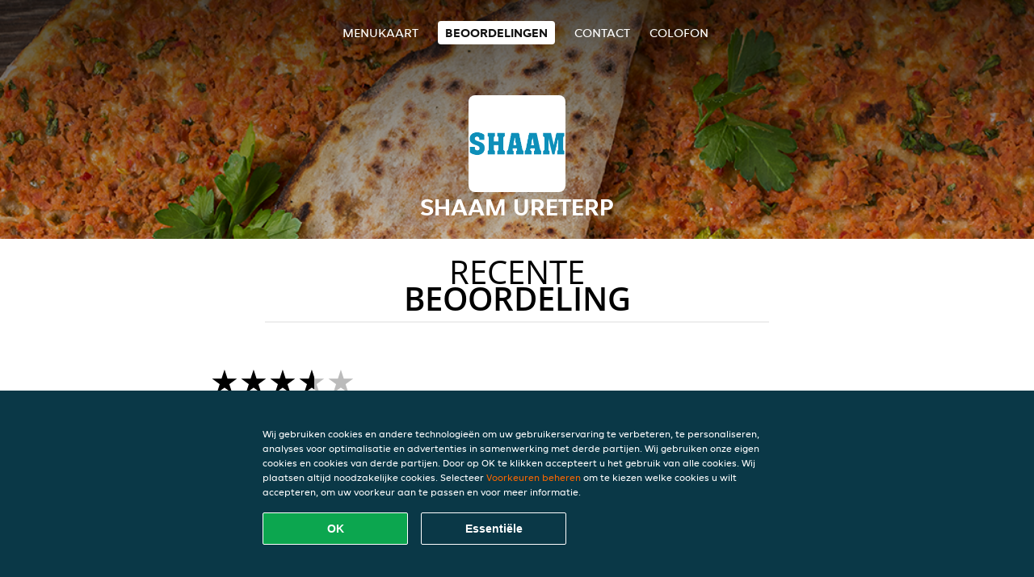

--- FILE ---
content_type: text/html; charset=utf-8
request_url: https://www.shaam-ureterp-lijteplein.nl/review
body_size: 4525
content:
<!DOCTYPE html>
<html itemscope="itemscope" itemtype="http://schema.org/WebPage" lang="nl"
      xml:lang="nl" xmlns="http://www.w3.org/1999/xhtml">
<head>
    <title>Shaam Ureterp - Beoordelingen - Italiaanse pizza, Turkse pizza, Kapsalon bestellen</title>
    <meta name="description" content="Beoordelingen van Shaam Ureterp"/>
    <meta name="keywords" content="Shaam, Shaam Ureterp, eten bestellen, Shaam Ureterp Ureterp, eten bezorgen, Italiaanse pizza, Turkse pizza, Kapsalon"/>
    <meta http-equiv="content-type" content="text/html; charset=UTF-8"/>
    <meta name="theme-color" content="#55ADDE"/>
    <meta name='viewport' content='width=device-width, initial-scale=1.0, maximum-scale=1.0, user-scalable=0'/>
    <meta name="showOrderModule" content="true" />
    <meta name="orderUrl" content="http://www.thuisbezorgd.nl/shaam-ureterp-2">
    <meta name="orderButtonText" content="Online eten bestellen">
    <link rel="shortcut icon" href="/favicon.ico"/>
    <link rel="stylesheet" type="text/css" href="/style/style.css?v=1cfdf8ac661fb4e2ca9bf8911c468773&amp;reset=1&w0lk8RxQJ"/>
    <link rel="stylesheet" type="text/css" href="/assets/css/takeaway.css?w0lk8RxQJ"/>
    <link rel="stylesheet" type="text/css" href="/font-awesome/css/font-awesome.min.css?w0lk8RxQJ"/>
        <script src="/js/cookie-helper.js" type="application/javascript"></script>
    <script src="/js/jquery-3.1.1.min.js?w0lk8RxQJ"></script>
    <script src="/assets/js/app.js?w0lk8RxQJ"></script>
        <script>
        var site = {
            aPath: '/',
            local: '//',
            language: 'nl',
            path : '/',
            domain : 'thuisbezorgd.nl',
            cc : '1',
            tz : 'Europe/Amsterdam',
            tzData : 'Europe/Amsterdam|AMT NST +0120 +0020 CEST CET|-j.w -1j.w -1k -k -20 -10|010101010101010101010101010101010101010101012323234545454545454545454545454545454545454545454545454545454545454545454545454545454545454545454545454545454545454545454545454545454545|-2aFcj.w 11b0 1iP0 11A0 1io0 1cM0 1fA0 1a00 1fA0 1a00 1fA0 1a00 1co0 1io0 1yo0 Pc0 1a00 1fA0 1Bc0 Mo0 1tc0 Uo0 1tA0 U00 1uo0 W00 1s00 VA0 1so0 Vc0 1sM0 UM0 1wo0 Rc0 1u00 Wo0 1rA0 W00 1s00 VA0 1sM0 UM0 1w00 fV0 BCX.w 1tA0 U00 1u00 Wo0 1sm0 601k WM0 1fA0 1cM0 1cM0 1cM0 16M0 1gMM0 1a00 1fA0 1cM0 1cM0 1cM0 1fA0 1a00 1cM0 1cM0 1cM0 1cM0 1cM0 1cM0 1cM0 1fA0 1cM0 1cM0 1cM0 1cM0 1cM0 1cM0 1cM0 1cM0 1cM0 1cM0 1cM0 1fA0 1cM0 1cM0 1cM0 1cM0 1cM0 1cM0 1cM0 1cM0 1cM0 1cM0 1fA0 1o00 11A0 1o00 11A0 1o00 11A0 1qM0 WM0 1qM0 WM0 1qM0 11A0 1o00 11A0 1o00 11A0 1qM0 WM0 1qM0 WM0 1qM0 WM0 1qM0 11A0 1o00 11A0 1o00 11A0 1qM0 WM0 1qM0 WM0 1qM0 11A0 1o00 11A0 1o00 11A0 1o00 11A0 1qM0 WM0 1qM0 WM0 1qM0 11A0 1o00 11A0 1o00 11A0 1qM0 WM0 1qM0 WM0 1qM0 11A0 1o00 11A0 1o00 11A0 1o00 11A0 1qM0 WM0 1qM0 WM0 1qM0 11A0 1o00 11A0 1o00 11A0 1qM0 WM0 1qM0 WM0 1qM0 WM0 1qM0 11A0 1o00 11A0 1o00|16e5',
            cookieWall: true,
            forceGeo: false,
        }
    </script>
</head>

<body class="votes">
<div class="header">
    <div id="navigationopenbutton" class="menubutton"><i class="fa fa-bars fa-2x" aria-hidden="true"></i></div>

    <div class="nav">
        <div id="navigationclosebutton" class="menubutton"><i class="fa fa-close fa-2x" aria-hidden="true"></i></div>
        <div class="nav-wrapper">
            <ul>
                <li><a href="/" title="Bekijk de menukaart van Shaam Ureterp">Menukaart</a></li>
<li class="active"><a href="/review" title="Bekijk beoordelingen over Shaam Ureterp">Beoordelingen</a></li>
<li><a href="/contact" title="Neem contact op met Shaam Ureterp">Contact</a></li>
<li><a href="/colofon" title="">colofon</a></li>
            </ul>
        </div>
    </div>
</div>
<div class="templaterevamped-hero">
    <div class="templaterevamped-header">
        <div class="restaurantlogo">
            <img src="//static.thuisbezorgd.nl/images/restaurants/nl/O33R00PN/logo_465x320.png">
        </div>
        <h1>
            SHAAM URETERP        </h1>
    </div>
</div>
<div class="full">
	<div class="specials clearfix">
		<h1 class="title"><span>Recente</span>beoordeling</h1>
		<div class="reviewindex"><div class="widget" id="reviewsindex">
				<div class="overalrating">
				<div class="review-rating">
					<div class="review-stars">
						<span style="width: 70%;" class="review-stars-range"></span>
					</div>
				</div>
				<br/>
			</div>
			<div class="reviewtext">
				3,5 sterren uit 569 beoordelingen                <p class="omnibus_review">
                    Alle beoordelingen zijn van Thuisbezorgd.nl klanten die besteld hebben bij Shaam Ureterp. Meer weten?                    <a href="https://www.thuisbezorgd.nl/klantenservice/artikel/hoe-beoordeel-ik-mijn-bestelling"  rel="nofollow">Ontdek meer</a>
                </p>
			</div>
				<div class="clear"></div>
</div>
</div><div class="allreviews clearfix"><div class="widget" id="reviews" itemscope itemtype="http://schema.org/Restaurant">
	
			<div class="reviews review">
				<b itemprop="author">Miranda</b>
				<small> 1 jan 2026 om 19:36</small>
				<span itemprop="reviewBody">Snap dat je op feestdagen langer moet wachten maar we hebben3 uren gewacht op het eten, en dan ook nog niet eens het eten krijgen wat je besteld hebt. Temperatuur was ook matig. Waardeloze pizzeria. Wij bestellen er nooit weer. </span>
			</div>

			
			<div class="reviews review">
				<b itemprop="author">Ruben</b>
				<small>15 nov 2025 om 21:24</small>
				<span itemprop="reviewBody">Het was erg lekker vulde goed. En was nog snel vergeleken met hoe druk het was!</span>
			</div>

			
			<div class="reviews review">
				<b itemprop="author">Gerrit</b>
				<small>14 nov 2025 om 23:51</small>
				<span itemprop="reviewBody">Echt lekker</span>
			</div>

			
			<div class="reviews review">
				<b itemprop="author">Imro</b>
				<small>10 nov 2025 om  9:14</small>
				<span itemprop="reviewBody">Topping van de pizza niet naar wens, alle topping in het midden, weinig vlees. De patat die bij de Doner shotel zat was slap en de patat is direct in de container gegooid. Tijdsduur prima. Prijzen zijn omhoog gegooid.</span>
			</div>

			
			<div class="reviews review">
				<b itemprop="author">D</b>
				<small> 6 nov 2025 om 19:37</small>
				<span itemprop="reviewBody">Top</span>
			</div>

			
			<div class="reviews review">
				<b itemprop="author">Cherity</b>
				<small>26 okt 2025 om 17:44</small>
				<span itemprop="reviewBody">Het was zowat koud, het was niet lekker. Moest een half uur langer wachten.</span>
			</div>

			
			<div class="reviews review">
				<b itemprop="author">D</b>
				<small>24 okt 2025 om 23:38</small>
				<span itemprop="reviewBody">lekker</span>
			</div>

			
			<div class="reviews review">
				<b itemprop="author">Jan</b>
				<small>19 okt 2025 om 14:44</small>
				<span itemprop="reviewBody">Vandaag heb ik besteld bij Shaam en alles was geweldig! Het eten smaakte heerlijk en het personeel was erg vriendelijk en professioneel. Het duurde even vanwege de drukte, maar het wachten waard. Bedankt toppers</span>
			</div>

			
			<div class="reviews review">
				<b itemprop="author">Erwin</b>
				<small>18 okt 2025 om 20:49</small>
				<span itemprop="reviewBody">Meer dan 3 uren moeten wachten op onze bestelling. Bij 2 uren wachten hebben wij gebeld en gaven ze aan er nu mee bezig te gaan er en zo aan te komen. Na nog een uur extra wachten waren ze er nog niet.. Altijd vaste klant geweest, maar dit valt ons wel </span>
			</div>

			
			<div class="reviews review">
				<b itemprop="author">Willeke</b>
				<small>18 okt 2025 om 20:22</small>
				<span itemprop="reviewBody">2,5 uur gewacht op onze bestelling. 2x achter aan moeten bellen, daarna weer vergeten. Beloven dat het er binnen 5 min is, duurde het nog 30 minuten.  Bestelling klopt ook nog eens niet, verkeerde drinken &amp; saus. Zakje waar mijn stokbrood inzit is zeiknat</span>
			</div>

			
			<div class="reviews review">
				<b itemprop="author">Jos</b>
				<small>14 okt 2025 om 10:20</small>
				<span itemprop="reviewBody">Deze keer een teleurstelling! De kip was gortdroog en zaten 2 botjes in. Patat was hard. We bestelling altijd bij Shaam, echt heerlijke gerechten zijn. Shaam, let op de kwaliteit! Het zou jammer zijn als we ergens anders gaan bestellen.</span>
			</div>

			
			<div class="reviews review">
				<b itemprop="author">D</b>
				<small>11 okt 2025 om 23:16</small>
				<span itemprop="reviewBody">Heerlijk. Netjes bezorgd en goed op tijd. Fantastisch!</span>
			</div>

			</div>
</div>	</div>
</div>
    <div class="footer dark">
      <div class="affillogo">
        <a href="https://www.thuisbezorgd.nl/" rel="nofollow">
          <img class="footerlogo" src="/tpl/template1/images/logo/logo_1.png"/>
        </a>
      </div>
      <div class="container">
        <div class="contact">
          <h3>Contact</h3>
          <div class="widget" id="address">
		
	<div itemscope itemtype="http://schema.org/Restaurant">
		<h2 itemprop="name" content="Shaam Ureterp">Shaam</h2>		
		<p itemprop="branchOf" content="Shaam">Ureterp</p><div itemprop="address" itemscope itemtype="http://schema.org/PostalAddress"><span itemprop="streetAddress">Lijteplein&nbsp;2</span><br/><span itemprop="postalCode">9247EN</span>&nbsp;<span itemprop="addressLocality">Ureterp</span></div><div><br/></div>
				<div itemprop="geo" itemscope itemtype="http://schema.org/GeoCoordinates">
					<meta itemprop="latitude" content="53.095104" />
					<meta itemprop="longitude" content="6.1720967" />
				</div>
	</div>
</div>        </div>
        <div class="links">
            <h3>Info</h3>
            <a href="//www.shaam-ureterp-lijteplein.nl/terms">Algemene voorwaarden</a><br/>
            <a href="//www.shaam-ureterp-lijteplein.nl/privacystatement">Privacy statement</a><br/>
            <a href="//www.shaam-ureterp-lijteplein.nl/cookiestatement">Cookieverklaring</a><br/>
            <a href="//www.shaam-ureterp-lijteplein.nl/colofon">Colofon</a><br/>
        </div>
      </div>
    </div>
		<script type="text/javascript" src="/tpl/template1/default.js?w0lk8RxQJ"></script>
		
		<div class="background" style="background-image: url('//static.takeaway.com/images/generic/heroes/291/291_turkishpizza_10.jpg');"></div>

        <script>(function(w,d,s,l,i){w[l]=w[l]||[];w[l].push({'gtm.start':
          new Date().getTime(),event:'gtm.js'});var f=d.getElementsByTagName(s)[0],
          j=d.createElement(s),dl=l!='dataLayer'?'&l='+l:'';j.async=true;j.src=
            'https://www.googletagmanager.com/gtm.js?id='+i+dl;f.parentNode.insertBefore(j,f);
        })(window,document,'script','dataLayer','GTM-MLGFNTGL');</script>

        <script>
            window.dataLayer = window.dataLayer || [];
            function gtag() { dataLayer.push(arguments) }

            const addCookieOkEvent = function () {
              const btnElement = document.querySelector('.js-btn-ok')
              if (btnElement instanceof HTMLElement) {
                btnElement.addEventListener('click', function () {
                  gtag('consent', 'update', {
                    ad_storage: 'granted',
                    ad_personalization: 'granted',
                    analytics_storage: 'granted',
                    ad_user_data: 'granted',
                    wait_for_update: 500
                  })

                  window.dataLayer.push({event: 'Pageview'})
                })
              }
            }

            const updateCookieSettingsFn = function () {
                if (typeof window.CookieConsent === 'undefined') {
                    return
                }
                const cookieConsent = window.CookieConsent.getConsent()
                if (
                    cookieConsent === window.CookieConsent.CONSENTS.PERSONAL ||
                    cookieConsent === window.CookieConsent.CONSENTS.ESSENTIAL
                ) {
                  const isPersonal = cookieConsent === window.CookieConsent.CONSENTS.PERSONAL
                  gtag('consent', 'update', {
                    ad_storage: isPersonal ? 'granted' : 'denied',
                    ad_personalization: isPersonal ? 'granted' : 'denied',
                    analytics_storage: isPersonal ? 'granted' : 'denied',
                    ad_user_data: isPersonal ? 'granted' : 'denied',
                    wait_for_update: 500
                  })
                  window.dataLayer.push({event: 'Pageview'})
                }
            }

            window.updateCookieEvent = updateCookieSettingsFn;

            if (typeof window.dataLayer !== 'undefined') {
              const tmsData = { 
                pageData: {"country":"thuisbezorgd.nl","currency":"EUR","language":"nl","pageGroup":"satellite_ratings","url":"https:\/\/www.shaam-ureterp-lijteplein.nl"},
                transactionData: ""
              }

              window.dataLayer.push({event: 'Pageview', tms_data: tmsData})

              setTimeout(addCookieOkEvent, 500)
            }
        </script>

    <div
        class="cc-banner"
        data-content-text="Wij gebruiken cookies en andere technologieën om uw gebruikerservaring te verbeteren, te personaliseren, analyses voor optimalisatie en advertenties in samenwerking met derde partijen. Wij gebruiken onze eigen cookies en cookies van derde partijen. Door op OK te klikken accepteert u het gebruik van alle cookies. Wij plaatsen altijd noodzakelijke cookies. Selecteer {preferencesUrl}Voorkeuren beheren{/preferencesUrl} om te kiezen welke cookies u wilt accepteren, om uw voorkeur aan te passen en voor meer informatie."
        data-url="/cookiestatement"
        data-url-text="Voorkeuren beheren"
        data-button-text="OK"
        data-hide-link-after-text="true"
        data-button-text-aria="Alle cookies accepteren"
        data-button-essential-package="Essentiële"
        data-button-essential-package-aria="Essentiële cookie-pakket accepteren"
    ></div>
</body>
</html>
<!--templaterevamped--><!--ip-10-14-11-8
-->